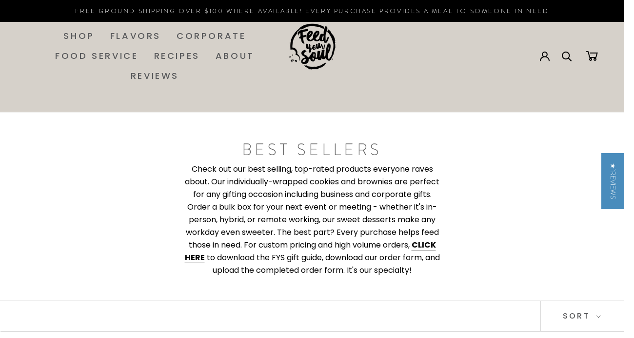

--- FILE ---
content_type: text/css
request_url: https://www.feedyoursoul.com/cdn/shop/t/63/assets/custom-style-tn.css?v=140188883528980539731756960623
body_size: 2761
content:
/** Shopify CDN: Minification failed

Line 422:49 Unexpected "{"

**/
/*
@import url('https://fonts.googleapis.com/css2?family=Abhaya+Libre:wght@400;500;600;700;800&display=swap');
*/

html, body {
  overflow-x:hidden;
}

h2.SectionHeader__Heading{
  /*font-family: 'Abhaya Libre', serif;*/
}

#shopify-section-template--18453984018754__slideshow header.SectionHeader,
#shopify-section-template--16886904815830__slideshow header.SectionHeader {
    max-width: 600px;
}
#shopify-section-template--18453984018754__slideshow h2.SectionHeader__Heading,
#shopify-section-template--16886904815830__slideshow h2.SectionHeader__Heading{
    font-size: 50px !important;
    line-height: normal;
    letter-spacing: 0 !important;
    text-transform: none;
}
.Header:not(.Header--sidebar) .Header__Wrapper {
    padding: 0px 50px 8px;
}

/*
div#shopify-section-template--16886904815830__featured-collections {
    background: #FFFFFF;
}
*/
div#shopify-section-template--16886904815830__cb67b19f-0762-452b-941b-be50d19b08da {
    background: #FFFFFF;
}
#shopify-section-template--18453984018754__featured-collections .SectionHeader .Heading,
#shopify-section-template--18453984018754__cb67b19f-0762-452b-941b-be50d19b08da .SectionHeader .Heading,
div#shopify-section-template--18453984018754__collection-list h2.SectionHeader__Heading,
div#shopify-section-template--18453984018754__blog-posts .SectionHeader .Heading,
div#shopify-section-template--16886904815830__featured-collections .SectionHeader .Heading,
.SectionHeader .Heading,
h2.SectionHeader__Heading{
    color: #666;
    font-size: 33px;
    margin: 0;
    /*font-family: 'Abhaya Libre';*/
}
#shopify-section-template--18453984018754__cb67b19f-0762-452b-941b-be50d19b08da h2.SectionHeader__Heading.Heading.u-h1 {
    display: none;
}
#shopify-section-template--16886904815830__cb67b19f-0762-452b-941b-be50d19b08da h3.SectionHeader__SubHeading.Heading.u-h6 {
    max-width: 600px;
    margin: auto!important;
    font-size: 33px;
}
#shopify-section-template--18453984018754__cb67b19f-0762-452b-941b-be50d19b08da .SectionHeader .Heading {
    max-width: 600px;
    margin: auto !important;
}
/* div#block-featured-collection-0 .AspectRatio {
    max-height: 312px;
} */
#shopify-section-template--16886904815830__featured-collections .AspectRatio img {
    border-radius: 100%;
    object-fit: cover;
    max-height: 400px;
    max-width: 400px;
    margin: auto;
    left: 0;
    right: 0;
}
div#block-featured-collection-0 .AspectRatio {
     max-height: 450px;
    text-align: center;
    display: flex;
    align-items: center;
    justify-content: center;
}
#shopify-section-template--18453984018754__collection-list h2.SectionHeader__Heading.SectionHeader__Heading--emphasize {
    background: black;
    width: auto;
    display: inline-block;
    padding: 10px 16px 3px;
    text-align: center;
}
#shopify-section-template--18453984018754__collection-list .SectionHeader__ButtonWrapper {
    display: none;
}

#section-template--16886904815830__collection-list .CollectionItem__Link::before {
    background: black !important;
}
#section-template--16886904815830__collection-list .CollectionItem__Link {
    color: #fff !important;
    border-color: #000 !important;
    background: black;
    overflow: hidden;
}
#section-template--16886904815830__collection-list .CollectionItem__Link:hover {
    color: #000 !important;
    border-color: #000 !important;
    background: #fff !important;
    overflow: hidden;
}
#shopify-section-template--18453984018754__featured-collections span.ProductItem__Price.Price,
#shopify-section-template--16886904815830__featured-collections span.ProductItem__Price.Price{
    /*font-family: 'Poppins';*/
    font-size: 20px;
}
#shopify-section-template--16886904815830__cb67b19f-0762-452b-941b-be50d19b08da h2.ProductItem__Title.Heading a {
    font-size: 16px;
}
#shopify-section-template--16886904815830__cb67b19f-0762-452b-941b-be50d19b08da .ProductItem__PriceList.Heading span {
    font-size: 16px;
}
#shopify-section-template--18453984018754__collection-list h2.SectionHeader__Heading.SectionHeader__Heading--emphasize {
    background: black;
    width: auto;
    display: inline-block;
    padding: 10px 16px 3px;
    text-align: center;
}

#shopify-section-template--18453984018754__collection-list .SectionHeader__ButtonWrapper {
    display: none;
}

div#shopify-section-template--18453984018754__blog-posts {
    display: inline-block;
    width: 100%;
      overflow: hidden;
}

/*
#tabs .ui-tabs-nav li a {
  font-weight:bold !important;
  font-size: 18px !important;
}
.ui-tabs .ui-tabs-nav li {
  font-weight:normal !important;
    font-size: 18px !important;
  }
*/
.Button,
.Button::before{
    border-radius: 10px !important;
}


.tab-content a.btn::before {
    color: #ffffff !important;
}

.item-content a.btn::before {
    color: #ffffff !important;
}

#shopify-section-template--18453984018754__collection-list h2.SectionHeader__Heading.SectionHeader__Heading--emphasize {
    padding: 8px 16px 6px;
    border-radius: 10px;
}

/*-----collection product slider------*/
#shopify-section-template--18453984018754__cb67b19f-0762-452b-941b-be50d19b08da .ProductListWrapper,
#shopify-section-template--16886904815830__cb67b19f-0762-452b-941b-be50d19b08da .ProductListWrapper{
    padding: 0px;
    max-width: 1300px;
    margin: auto;
}
#shopify-section-template--18453984018754__cb67b19f-0762-452b-941b-be50d19b08da .ProductListWrapper .Grid__Cell.slick-current.slick-active,
#shopify-section-template--16886904815830__cb67b19f-0762-452b-941b-be50d19b08da .ProductListWrapper .Grid__Cell.slick-current.slick-active {
    transform: scale(1);
}

#shopify-section-template--18453984018754__cb67b19f-0762-452b-941b-be50d19b08da .ProductListWrapper .slick-current.slick-active~.slick-active,
#shopify-section-template--16886904815830__cb67b19f-0762-452b-941b-be50d19b08da .ProductListWrapper .slick-current.slick-active~.slick-active{
/*     background:red; */
/*    transform: scale(.6); */
}

#shopify-section-template--18453984018754__cb67b19f-0762-452b-941b-be50d19b08da  .ProductListWrapper .slick-active.child-3 {
/*     background: black !important; */
/*     transform: scale(.5) !important; */
}
.slick-next, .slick-prev {
    width: 40px;
    height: 40px;
    box-shadow: 0 2px 5px black;
    border-radius: 100px;
    color: black;
      z-index: 1;
}
.slick-next:before, .slick-prev:before {
    color: #000;
}
iframe#admin-bar-iframe {
    display: none !important;
}
#shopify-section-template--18453984018754__cb67b19f-0762-452b-941b-be50d19b08da  .ProductItem__Wrapper * {
    opacity: 1;
    visibility: visible;
}
#shopify-section-template--18453984018754__cb67b19f-0762-452b-941b-be50d19b08da  .ProductItem__Wrapper * {
    opacity: 1;
    visibility: visible;
    text-align: center;
    transition: all 0.5s ease;
}

#shopify-section-template--18453984018754__cb67b19f-0762-452b-941b-be50d19b08da  .ProductListWrapper .slick-current.slick-active~.slick-active img {
    width: 250px;
    height: 250px;
    object-fit: cover;
    margin: auto;
    display: block;
    left: 0;
    right: 0;
}

#shopify-section-template--18453984018754__cb67b19f-0762-452b-941b-be50d19b08da  .ProductListWrapper {
    text-align: center;
}
#shopify-section-template--18453984018754__cb67b19f-0762-452b-941b-be50d19b08da  .ProductListWrapper .slick-current.slick-active~.slick-active .AspectRatio:before {
    padding-bottom: 250px;
}
#shopify-section-template--18453984018754__cb67b19f-0762-452b-941b-be50d19b08da .SectionFooter {
    max-width: 800px;
    margin-right: 0;
    margin-left: auto;
    margin-top: 0;
}
#section-template--18453984018754__collection-list,
#shopify-section-template--16886904815830__collection-list{
    text-align: center;
    padding: 50px 0;
}

#section-template--18453984018754__collection-list .CollectionList.CollectionList--grid.CollectionList--spaced,
#shopify-section-template--16886904815830__collection-list .CollectionList.CollectionList--grid.CollectionList--spaced{
    margin: 0;
    display: block;
}

#section-template--18453984018754__collection-list .CollectionList.CollectionList--grid .CollectionItem,
#shopify-section-template--16886904815830__collection-list .CollectionList.CollectionList--grid .CollectionItem{
    width: 50%;
    height: 365px;
    overflow: hidden;
    float: left;
    flex: none;
}

#section-template--18453984018754__collection-list .CollectionList.CollectionList--grid .CollectionItem:first-child,
#shopify-section-template--16886904815830__collection-list .CollectionList.CollectionList--grid .CollectionItem:first-child{
    width: 50%;
    height: 730px;
    overflow: hidden;
}

#section-template--18453984018754__collection-list .CollectionList.CollectionList--grid .CollectionItem .CollectionItem__Wrapper.CollectionItem__Wrapper--large,
#shopify-section-template--16886904815830__collection-list .CollectionList.CollectionList--grid .CollectionItem .CollectionItem__Wrapper.CollectionItem__Wrapper--large{
    height: 100%;
}
.shopify-section {
/*     display: inline-block;
    width: 100%; */
}
.Footer__Copyright {
    /*display: flex;*/
    align-items: center;
    justify-content: space-between;
    min-width: 100%;
}

.Footer__Copyright .left {
    display: flex;
    align-items: center;
    justify-content: space-around;
}

.Footer__Copyright .left * {
    margin: 0 8px;
    font-weight: 600;
}

.Footer__Copyright .left p.Footer__ThemeAuthor a {
    font-weight: 400;
}

.Footer__Aside {
    margin: 20px 0 0 !important;
    padding-top: 30px;
    border-top: solid 1px #d2d4d6;
}
.Footer {
    padding: 75px 0 20px;
}
.slick-prev::before,
.slick-next::before{
    opacity: 0 !important;
}

.slick-prev {
    background: url(https://cdn.shopify.com/s/files/1/0741/6581/3570/files/left.png ) !important;
    background-size: 10px !important;
    background-position: center !important;
    background-repeat:  no-repeat !important;
}

.slick-next {
    background: url(https://cdn.shopify.com/s/files/1/0741/6581/3570/files/right.png ) !important;
    background-size: 10px !important;
    background-position: center !important;
    background-repeat:  no-repeat !important;
}

button.slick-arrow:hover {
    box-shadow: 0 2px 10px #000;
}
#section-template--18453984018754__6d3bf47d-63d2-4fbe-9841-d33901256e29 .Heading {
    font-size: 33px;
    line-height: normal;
}

#section-template--18453984018754__6d3bf47d-63d2-4fbe-9841-d33901256e29 .ImageHero__ContentOverlay {
    flex-basis: unset;
    max-width: 630px;
}
#section-template--18453984018754__6d3bf47d-63d2-4fbe-9841-d33901256e29 .SectionHeader__Description {
    margin-top: 24px;
    max-width: 100%;
}
body {
    width: 100%;
    overflow-x: hidden;
}
#shopify-section-template--18453984018754__2ce7dec7-b6ee-4b44-bc26-445928412679 {
    padding: 40px 0;
    display: inline-block;
    width: 100%;
}
.Footer__Block.Footer__Block--text h2::before {
    content: url(https://cdn.shopify.com/s/files/1/0741/6581/3570/files/logo_7e6889b2-874e-45c7-a0f0-8e32a5ac5597.png);
    display: inline-block;
    width: 100%;
    margin-bottom: 10px;
}
.features--heading-small .u-h6, 
.features--heading-small .Rte h6 {
    font-size: 16px;
    color: #58595b;
}
.HorizontalList--spacingExtraLoose .HorizontalList__Item a.Heading {
    font-size: 14px;
}
.Footer__Block--links ul.Linklist li a {
    font-size: 12px;
    text-transform: uppercase;
    padding: 5px 0;
}
.quotes-slider button.slick-arrow {
    background-size: 8px!important;
    background-position: 11px !important;
}
.ProductList.ProductList--grid.ProductList--removeMargin.Grid.slick-initialized.slick-slider {
    margin: auto;
    max-width: 1200px;
}
#shopify-section-template--18453984018754__featured-collections h2.ProductItem__Title.Heading,
#shopify-section-template--16886904815830__featured-collections h2.ProductItem__Title.Heading{
    /*font-family: 'Abhaya Libre';*/
    font-size: 22px;
}
.AspectRatio>img, .no-js .AspectRatio>noscript img {
    object-fit: contain;
}
.Footer,
#shopify-section-template--18453984018754__2ce7dec7-b6ee-4b44-bc26-445928412679 .Container{
    max-width: 1400px;
    margin: auto;
}
.shopify-section--slideshow {
    position: relative;
    /*padding-top: 50px;*/
    /*background: #fbf5e0;*/
    /*background-color: rgba(0, 0, 0, 0);*/
}

/*-------about-----*/
.page-about-us  .SectionHeader__Description {
    max-width: 1200px !important;
}

.page-about-us .ImageHero__ContentOverlay {
    flex-basis: 800px;
}

.ImageHero__Image.ImageHero__ImageWrapper--hasOverlay {
    background-attachment: fixed;
    background-position: center !important;
    background-size: cover;
}
.about .features--heading-small .u-h1, 
.about .features--heading-small .Rte h1 {
    font-size: 25px;
} 
.about .FeatureText--imageRight .AspectRatio,
.page-about-us .FeatureText--imageRight .AspectRatio{
    text-align: center !important;
    margin: auto !important;
}
#shopify-section-template--18542554415426__3adac4e0-52cd-47da-a1a0-4cb7049985bc .AspectRatio:before,
#shopify-section-template--16886904881366__3adac4e0-52cd-47da-a1a0-4cb7049985bc .AspectRatio:before{
    min-height: 560px;
}
.page-about-us .AspectRatio>img, 
.page-about-us .no-js .AspectRatio>noscript img, {
    object-fit: cover !important;
}
.story .AspectRatio>img, 
.story .no-js .AspectRatio>noscript img {
    object-fit: cover;
}
.page-about-us .shopify-section--bordered+.shopify-section--bordered{
    border:0 !important;
}
.page-about-us .ImageHero__ContentOverlay {
    padding-top: 40px;
}
/*---contact----*/
.contact-page-cont.PageContent {
    max-width: 900px;
    display: flex;
    align-items: center;
    justify-content: space-between;
}

.contact-page-cont .left h2 {
    font-size: 16px;
    margin: 0;
}

.contact-page-cont ul.Footer__Social {
    display: flex;
    align-items: center;
    justify-content: center;
    justify-content: start;
    margin: 0;
    padding: 20px 0px;
}
.Article__ImageWrapper {
    max-height: 400px;
    background: black !important;
}
.ArticleToolbar {
    background: #000 !important;
    
}
.ArticleToolbar * {
    color: white;
}
div#shopify-section-template--16886904815830__e9ecf9c1-3ecd-4eed-9020-1bd00f198aef{
  background: #f9f9f9;
    padding: 70px 0 30px;
}
div#tabs {
    background: transparent;
}
div#shopify-section-template--16886904815830__blog-posts {
    display: inline-block;
    width: 100%;
}
.index .features--heading-small .u-h6, 
.index .features--heading-small .Rte h6 {
    font-size: 30px;
}
.collection .ProductItem__Wrapper .AspectRatio.AspectRatio--withFallback img {
    height: 240px !important;
    object-fit: cover !important;
}
.collection .ProductItem__Wrapper .AspectRatio {
    height: 240px !important;
}
.ImageHero__ContentOverlay {
    flex-basis: unset;
    max-width: 630px;
}
div#shopify-section-footer {
    background: #ffffff;
    display: inline-block;
    width: 100%;
}
div#shopify-section-footer .Container {
    padding: 0;
}
.blog a.ArticleItem__ImageWrapper img.ArticleItem__Image {
    object-fit: cover;
}
.Footer {
    padding: 75px 20px 20px;
}
div#shopify-section-template--16886904881366__3adac4e0-52cd-47da-a1a0-4cb7049985bc .AspectRatio,
div#shopify-section-template--16886904881366__5c574a2c-64f4-4b05-b4ea-2927e9b82ba6 .AspectRatio{
    max-width: 100% !important;
}

.Cart__NoteButton{
    background-color: #db6ca9;
    color: #ffffff;
    border-radius: 8px;
    padding: 10px;
    font-family: "BrandonGrotesqueMedium";
    font-weight: bold;
    font-size: 20px;
    text-align: left;
}

/*---respo----*/

@media screen and (min-width: 1140px){ 
  .Header--center .Header__MainNav {
    position: static;
    padding-bottom: 0;
    width: 100%;
    margin-right: 5px !important;
  }
  .HorizontalList--spacingExtraLoose .HorizontalList__Item {
    margin-right: 16px;
    margin-left: 16px;
  }
  ul.Footer__PaymentList.HorizontalList {
    display: none;
  }
  .contact-page-cont.PageContent .left,
  .contact-page-cont.PageContent .Rte.right{
    width: 50%;
  }
} 

@media(max-width:767px){
  section-template--18453984018754__collection-list .CollectionList.CollectionList--grid .CollectionItem:first-child,
  #section-template--18453984018754__collection-list .CollectionList.CollectionList--grid .CollectionItem{
    width: 100% !important;
    height: 300px !important;
    }
   div#shopify-section-template--18453984018754__collection-list h2.SectionHeader__Heading{
     font-size: 20px !important;
   }
  .Container .col-50.contact-content {
    width: 100% !important;
    padding-right: 0;
  }
  #shopify-section-template--18453984018754__2ce7dec7-b6ee-4b44-bc26-445928412679 .Container {
    flex-flow: column-reverse;
    display: flex;
  }
  .Container .contact-img {
    width: 100% !important;
    margin-bottom: 40px;
  }
  .tab-content {
    flex-flow: column;
  }
  .item-content {
    flex-flow: column;
  }
  .ui-tabs .ui-tabs-nav {
    display: inline-block;
    width: 100%;
  }
  .tab-content .col-wrapper:first-child {
    background-size: 100px !important;
    background-position: center right !important;
    padding: 0 !important;
  }
  .item-content .col-wrapper:first-child {
    background-size: 100px !important;
    background-position: center right !important;
    padding: 0 !important;
  }
  .ui-tabs .ui-tabs-panel {
    padding: 1em 0em;
  }
  .ourstory p:last-child:after {
    width: 50px;
    height: 100px;
    left: auto;
    bottom: -30px;
    right: 0;
  }
  .tab-content .col-wrapper:last-child {
    padding: 0;
  }
  .item-content .col-wrapper:last-child {
    padding: 0;
  }
  .tab-content a.btn {
    width: 100%;
    margin: 10px 0;
    background-color: #000000;
    color: #ffffff;
  }
  .item-content a.btn {
    width: 100%;
    margin: 10px 0;
    background-color: #000000;
    color: #ffffff;
  }
  #shopify-section-template--18453984018754__cb67b19f-0762-452b-941b-be50d19b08da .ProductList--grid {
    padding: 0 35px;
  }
  .slick-prev {
    left: 5px;
  }
  .slick-next {
    right: 5px;
  }
  #tabs .ui-tabs-nav li a {
    margin: 1px 0 1px;
    width: 100%;
    padding: 10px;
    border-bottom: solid 1px #ccc !important;
    font-size: 14px !important;
  }
  .ui-tabs .ui-tabs-nav li {
    margin: 1px 0 1px;
    width: 49%;
    border:0;
    margin: 1px 0 !important;
    width: 49%;
    border: 0;
    max-width: 160px;
    height: 40px;
    font-size: 14px !important;
  }
  .ui-tabs .ui-tabs-nav .ui-tabs-anchor {
    border-bottom: solid 1px #ccc;
    width: 100%;
    
  }
  .ui-tabs .ui-tabs-nav li.ui-tabs-active a:after {
    background: transparent;
    }
  #tabs .ui-tabs-nav li.ui-tabs-active a {
    border-color: black !important;
    color:black !important;
   }
    #shopify-section-template--18453984018754__slideshow h2.SectionHeader__Heading {
    font-size: 35px!important;
    margin-top: 50px;
  }
  #section-template--18453984018754__6d3bf47d-63d2-4fbe-9841-d33901256e29 .Heading {
    margin: 20px 0;
    font-size: 26px;
  }
  #section-template--18453984018754__6d3bf47d-63d2-4fbe-9841-d33901256e29 .SectionHeader__Description {
    margin-bottom: 30px;
  }
  .Footer__Copyright {
    flex-flow: column;
  }
  .contact-page-cont.PageContent {
    flex-flow: column;
  }
  .Header:not(.Header--sidebar) .Header__Wrapper {
    padding: 0 20px 8px;
  }
  .Container {
    padding: 0 15px;
  }
  .ui-tabs .ui-tabs-nav li:first-child {
    width: 100% !important;
    max-width: unset;
  }
  #shopify-section-template--18453984018754__featured-collections .SectionHeader .Heading, #shopify-section-template--18453984018754__cb67b19f-0762-452b-941b-be50d19b08da .SectionHeader .Heading, div#shopify-section-template--18453984018754__collection-list h2.SectionHeader__Heading, div#shopify-section-template--18453984018754__blog-posts .SectionHeader .Heading {
    font-size: 23px !important;
  }
  .custom-testimonials .section-header h2 {
    font-size: 22px;
  }
  .quotes-slider__text span.quote-icon {
    width: 100%;
    margin: 0px 0 20px;
  }
  .quotes-slider__text .testi-con {
    width: 100%;
    text-align: center;
  }
  span.stars img {
    margin: auto;
  }
  .contact-content .SectionHeader__Heading {
    font-size: 18px;
  }
  .Footer__Copyright .left {
    flex-flow: column;
    margin: 0px 0 10px;
  }
  .Footer {
    padding: 50px 0 20px;
  }
  div#block-featured-collection-0 .AspectRatio {
    max-height: 250px;
  }
  .Cart .Drawer__Footer, .Cart__OffscreenNoteContainer {
    padding: 14px 14px 14px !important;
  }
  #shopify-section-template--18453984117058__e444a7a3-58d1-411a-830a-a28e1693264e h2 {
    font-size: 36px;
  }
  .HorizontalList__Item {
    margin: 6px 8px !important;
  }
  #shopify-section-template--18453984018754__slideshow h2.SectionHeader__Heading, #shopify-section-template--16886904815830__slideshow h2.SectionHeader__Heading {
    font-size: 30px!important;
  }
  #shopify-section-template--18453984018754__featured-collections .SectionHeader .Heading, #shopify-section-template--18453984018754__cb67b19f-0762-452b-941b-be50d19b08da .SectionHeader .Heading, div#shopify-section-template--18453984018754__collection-list h2.SectionHeader__Heading, div#shopify-section-template--18453984018754__blog-posts .SectionHeader .Heading, div#shopify-section-template--16886904815830__featured-collections .SectionHeader .Heading, .SectionHeader .Heading, h2.SectionHeader__Heading {
    font-size: 28px;
  }
  #shopify-section-template--16886904815830__featured-collections .AspectRatio img {
    height: 250px;
    width: 250px;
  }
  #shopify-section-template--16886904815830__cb67b19f-0762-452b-941b-be50d19b08da h3.SectionHeader__SubHeading.Heading.u-h6 {
    font-size: 26px;
  }
  #section-template--18453984018754__collection-list .CollectionList.CollectionList--grid .CollectionItem:first-child, 
  #shopify-section-template--16886904815830__collection-list .CollectionList.CollectionList--grid .CollectionItem:first-child,
  #section-template--18453984018754__collection-list .CollectionList.CollectionList--grid .CollectionItem, 
  #shopify-section-template--16886904815830__collection-list .CollectionList.CollectionList--grid .CollectionItem{
    height: 300px;
    width: 100%;
  }
  .Footer__Copyright {
    overflow: hidden;
  }
  .Footer__Copyright img {
    max-width: 90%;
  }
  .Footer {
    padding: 50px 20px 20px;
    margin-left: 10px;
  }
  .Drawer__Container button.Collapsible__Button.Heading.u-h6, .Drawer__Container * {
    font-size: 16px !important;
  }
  ul.Footer__PaymentList.HorizontalList {
    padding: 10px;
  }
  .Footer__Copyright .right {
    display: none;
  }
  #shopify-section-template--16886904815830__9d2e0227-d7e1-401f-a627-637a420ef277 .slick-slide img {
    margin-left: 14px;
  }
  .ImageHero__Image.ImageHero__ImageWrapper--hasOverlay {
    background-attachment: scroll;
  }
}

--- FILE ---
content_type: text/javascript
request_url: https://pxl.growth-channel.net/s/19846edd-af40-4bb4-bba5-99dabbd168a6
body_size: 453
content:
(function() {s=document.createElement('img');s.src='https://tags.srv.stackadapt.com/rt?sid=Gl45ZrwZzvel1WlbKOgnBJ';s.async=true;document.head.appendChild(s);})();(function() {!function(s,a,e,v,n,t,z){if(s.saq)return;n=s.saq=function(){n.callMethod?n.callMethod.apply(n,arguments):n.queue.push(arguments)};if(!s._saq)s._saq=n;n.push=n;n.loaded=!0;n.version='1.0';n.queue=[];t=a.createElement(e);t.async=!0;t.src=v;z=a.getElementsByTagName(e)[0];z.parentNode.insertBefore(t,z)}(window,document,'script','https://tags.srv.stackadapt.com/events.js');saq('rt', 'Gl45ZrwZzvel1WlbKOgnBJ');})();

--- FILE ---
content_type: application/x-javascript
request_url: https://sz-sino-study.oss-cn-shenzhen.aliyuncs.com/trackify/202211/bc0914b87684482fb94d0d4bc0b12f34.feed-your-soul-bakery.js?shop=feed-your-soul-bakery.myshopify.com
body_size: 791
content:
var exports = {};
!function(f,b,e,v,n,t,s){if(f.fbq)return;n=f.fbq=function(){n.callMethod?
  n.callMethod.apply(n,arguments):n.queue.push(arguments)};if(!f._fbq)f._fbq=n;
  n.push=n;n.loaded=!0;n.version='2.0';n.queue=[];t=b.createElement(e);t.async=!0;
  t.src=v;s=b.getElementsByTagName(e)[0];s.parentNode.insertBefore(t,s)}(window,
  document,'script','https://connect.facebook.net/en_US/fbevents.js');

  (function(i,s,o,g,r,a,m){i['GoogleAnalyticsObject']=r;i[r]=i[r]||function(){
      (i[r].q=i[r].q||[]).push(arguments)},i[r].l=1*new Date();a=s.createElement(o),
      m=s.getElementsByTagName(o)[0];a.async=1;a.src=g;m.parentNode.insertBefore(a,m)
      })(window,document,'script','https://www.google-analytics.com/analytics.js','ga');

const mySettings = [{"collection":"0","collectionTitle":"all-Main","pixelId":"744780536314723","platform":"Facebook","shopName":"feed-your-soul-bakery"}];


(function() {
  var pixelJsSdkRequestDomain = '//sinoclick-test.oss-cn-hongkong.aliyuncs.com/shopify-pixel';

  if(typeof debugMod === true) {
    pixelJsSdkRequestDomain = "http://localhost:3001";
  }
  
  (function() {
    var s = document.createElement('script');
    s.src =
      pixelJsSdkRequestDomain + '/sdk/sdk-v2.js';
    var tag = document.getElementsByTagName('script')[0];
    s.type = 'text/javascript';
    tag.parentNode.insertBefore(s, tag);
    s.onload = function() {
      window._spPixel(mySettings);
    };
  })();
})();

--- FILE ---
content_type: application/x-javascript
request_url: https://app.sealsubscriptions.com/shopify/public/status/shop/feed-your-soul-bakery.myshopify.com.js?1768247919
body_size: -290
content:
var sealsubscriptions_settings_updated='1757953539c';

--- FILE ---
content_type: text/javascript
request_url: https://www.feedyoursoul.com/cdn/shop/t/63/assets/custom.js?v=183944157590872491501682072114
body_size: -624
content:
//# sourceMappingURL=/cdn/shop/t/63/assets/custom.js.map?v=183944157590872491501682072114
